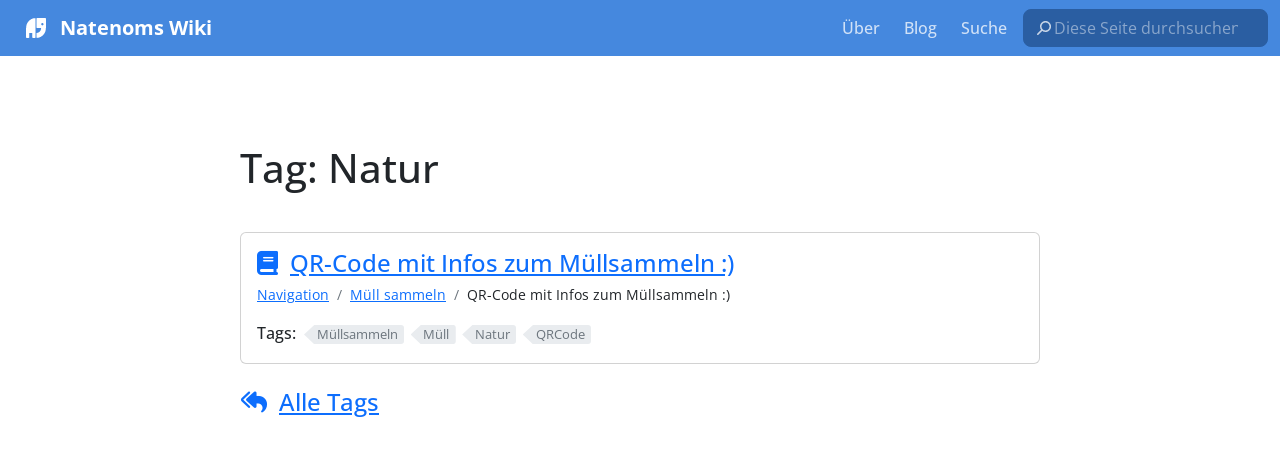

--- FILE ---
content_type: text/html
request_url: https://wiki.natenom.de/tags/natur/
body_size: 2879
content:
<!doctype html><html itemscope itemtype=http://schema.org/WebPage lang=de class=no-js><head><meta charset=utf-8><meta name=viewport content="width=device-width,initial-scale=1,shrink-to-fit=no"><meta name=generator content="Hugo 0.120.4"><link rel=alternate type=application/rss+xml href=https://wiki.natenom.de/tags/natur/index.xml><meta name=robots content="index, follow"><link rel="shortcut icon" href=/favicons/favicon.ico><link rel=apple-touch-icon href=/favicons/apple-touch-icon-180x180.png sizes=180x180><link rel=icon type=image/png href=/favicons/favicon-16x16.png sizes=16x16><link rel=icon type=image/png href=/favicons/favicon-32x32.png sizes=32x32><link rel=icon type=image/png href=/favicons/android-36x36.png sizes=36x36><link rel=icon type=image/png href=/favicons/android-48x48.png sizes=48x48><link rel=icon type=image/png href=/favicons/android-72x72.png sizes=72x72><link rel=icon type=image/png href=/favicons/android-96x96.png sizes=96x96><link rel=icon type=image/png href=/favicons/android-144x144.png sizes=144x144><link rel=icon type=image/png href=/favicons/android-192x192.png sizes=192x192><title>Natur | Natenoms Wiki</title>
<meta name=description content><meta property="og:title" content="Natur"><meta property="og:description" content="Natenoms Wiki"><meta property="og:type" content="website"><meta property="og:url" content="https://wiki.natenom.de/tags/natur/"><meta property="og:image" content="https://wiki.natenom.de/images/natenom-avatar.png"><meta property="og:site_name" content="Natenoms Wiki"><meta itemprop=name content="Natur"><meta itemprop=description content="Natenoms Wiki"><meta name=twitter:card content="summary_large_image"><meta name=twitter:image content="https://wiki.natenom.de/images/natenom-avatar.png"><meta name=twitter:title content="Natur"><meta name=twitter:description content="Natenoms Wiki"><link href=/scss/main.min.2947cdbb3bd9387fd81837402b4fdc3047f64e4213855146a08041fb4fe82957.css rel=stylesheet><script src=/externals/jquery-3.6.0.min.js crossorigin=anonymous></script></head><body class=td-term><header><nav class="td-navbar navbar-dark js-navbar-scroll"><div class="container-fluid flex-column flex-md-row"><a class=navbar-brand href=/><span class="navbar-brand__logo navbar-logo"><svg id="natenom_x5F_logo" viewBox="0 0 1133.9 1133.9" enable-background="new 0 0 1133.9 1133.9" sodipodi:docname="logo.svg" width="300.01105mm" height="300.01105mm" inkscape:version="1.1.2 (0a00cf5339, 2022-02-04, custom)" xmlns:inkscape="http://www.inkscape.org/namespaces/inkscape" xmlns:sodipodi="http://sodipodi.sourceforge.net/DTD/sodipodi-0.dtd" xmlns="http://www.w3.org/2000/svg" xmlns:svg="http://www.w3.org/2000/svg"><defs id="defs912"/><sodipodi:namedview id="namedview910" pagecolor="#505050" bordercolor="#eeeeee" borderopacity="1" inkscape:pageshadow="0" inkscape:pageopacity="0" inkscape:pagecheckerboard="0" showgrid="false" units="mm" inkscape:document-units="mm" inkscape:zoom=".74433372" inkscape:cx="452.08217" inkscape:cy="491.71493" inkscape:window-width="1920" inkscape:window-height="1059" inkscape:window-x="0" inkscape:window-y="21" inkscape:window-maximized="1" inkscape:current-layer="natenom_x5F_logo"/><path id="body" fill="#fff" d="M526.8807 166.68324C325.93605 177.71326 166.14194 352.63836 166.00052 566.87562v380.81911c0 11.03004 8.90887 20.08032 20.08033 20.08032h86.82618c11.03005.0 20.08033-8.90888 20.08033-20.08032V787.33495c0-11.03005 8.90886-20.08032 20.08033-20.08032h86.82617c11.03005.0 20.08033 8.90886 20.08033 20.08032v160.35978c0 11.03004 8.90887 20.08032 20.08033 20.08032h86.82618c11.03004.0 20.08033-8.90888 20.08033-20.08032V186.0565c0-11.03004-9.05029-19.37326-20.08033-19.37326z" style="stroke-width:1.41411"/><path id="head" fill="#fff" d="M947.71905 166.11759H607.06061c-11.03005.0-20.08034 9.05029-20.08034 20.08032v361.02161c0 11.03003 8.90888 20.08034 20.08034 20.08034h149.32971c11.87851.0 21.21163 10.32297 19.93893 22.20149-9.89875 93.89671-81.59399 168.42017-171.2484 177.32905-10.32299.98986-18.10058 9.61593-18.10058 19.9389v160.92543c0 11.45427 9.61593 20.64595 21.07019 20.08032C808.57089 956.17937 967.79938 781.25428 967.79938 567.29986V186.0565c0-11.03004-9.05028-19.93891-20.08033-19.93891zm-122.7445 295.54844c-26.3024.0-47.65543-21.35301-47.65543-47.65541.0-26.30242 21.35303-47.65542 47.65543-47.65542 26.30237.0 47.65541 21.353 47.65541 47.65542.0 26.3024-21.35304 47.65541-47.65541 47.65541z" style="stroke-width:1.41411"/></svg></span><span class=navbar-brand__name>Natenoms Wiki</span></a><div class="td-navbar-nav-scroll ms-md-auto" id=main_navbar><ul class=navbar-nav><li class=nav-item><a class=nav-link href=/docs/ueber/><span>Über</span></a></li><li class=nav-item><a class=nav-link href=https://natenom.de/ target=_blank rel=noopener><span>Blog</span></a></li><li class=nav-item><a class=nav-link href=/search/><span>Suche</span></a></li></ul></div><div class="d-none d-lg-block"><form id=custom-navbar-searchbox role=search action=/search/ method=get><svg viewBox="0 0 16 16" width="16" height="16" xmlns="http://www.w3.org/2000/svg" xmlns:bx="https://boxy-svg.com"><path d="M2.2803 14.7803c-.2929.2929-.7677.2929-1.0606.0-.2929-.2928-.2929-.7677.0-1.0606C1.2434 13.696 3.5877 11.3517 5.1167 9.8227 4.4159 8.8996 4 7.7484 4 6.5 4 3.4624 6.4624 1 9.5 1 12.5376 1 15 3.4624 15 6.5S12.5376 12 9.5 12C8.2516 12 7.1004 11.5841 6.1774 10.8833c-1.5318 1.5317-3.8818 3.8818-3.8971 3.897zM9.5 2.5c-2.2092.0-4 1.7908-4 4s1.7908 4 4 4 4-1.7908 4-4c0-2.2092-1.7908-4-4-4z" style="fill:currentcolor"/></svg><input id=custom-searchbox type=search name=s required placeholder="Diese Seite durchsuchen…" aria-label="Diese Seite durchsuchen…"></form></div></div></nav></header><div class="container-fluid td-default td-outer"><main role=main class=td-main><div class=td-content><main class=taxonomy-taxonomy-page><h1>Tag: <span>Natur</span></h1><div></div><div><article class="card article-teaser article-type-docs"><h3><a href=/docs/muellsammeln/qrcode/>QR-Code mit Infos zum Müllsammeln :)</a></h3><nav class=td-breadcrumbs><ol class=breadcrumb><li class=breadcrumb-item><a href=/docs/>Navigation</a></li><li class=breadcrumb-item><a href=/docs/muellsammeln/>Müll sammeln</a></li><li class=breadcrumb-item>QR-Code mit Infos zum Müllsammeln :)</li></ol></nav><p></p><header class=article-meta><div class="taxonomy taxonomy-terms-article taxo-tags"><h5 class=taxonomy-title>Tags:</h5><ul class=taxonomy-terms><li><a class=taxonomy-term href=https://wiki.natenom.de/tags/m%C3%BCllsammeln/ data-taxonomy-term=m%C3%BCllsammeln><span class=taxonomy-label>Müllsammeln</span></a></li><li><a class=taxonomy-term href=https://wiki.natenom.de/tags/m%C3%BCll/ data-taxonomy-term=m%C3%BCll><span class=taxonomy-label>Müll</span></a></li><li><a class=taxonomy-term href=https://wiki.natenom.de/tags/natur/ data-taxonomy-term=natur><span class=taxonomy-label>Natur</span></a></li><li><a class=taxonomy-term href=https://wiki.natenom.de/tags/qrcode/ data-taxonomy-term=qrcode><span class=taxonomy-label>QRCode</span></a></li></ul></div></header></article></div><a href=https://wiki.natenom.de/tags/ class=all-taxonomy-terms>Alle Tags</a></main></div></main><footer class="bg-dark py-5 row d-print-none"><div class="container-fluid mx-sm-5"><div class=row><div class="col-6 col-sm-4 text-xs-center order-sm-2"></div><div class="col-6 col-sm-4 text-right text-xs-center order-sm-3"></div><div class="col-12 col-sm-4 text-center py-2 order-sm-2"><p class=mt-2><small><a href=https://natenom.de/ueber/impressum/>Impressum</a> <a href=/docs/ueber/datenschutz/>Datenschutz</a></small></p></div></div></div></footer><a rel=me href=https://social.anoxinon.de/@natenom></a><a rel=me href=https://digitalcourage.social/@natenom></a></div><script src=/js/main.min.47c48323b6c756fae4474c7e2f80fdd98feeaab4359f24f18701530617c5e22e.js integrity="sha256-R8SDI7bHVvrkR0x+L4D92Y/uqrQ1nyTxhwFTBhfF4i4=" crossorigin=anonymous></script><script defer src=/js/click-to-copy.min.f724d3de49218995223b7316aa2e53e2b34bf42026bf399ebb21bb02212402d1.js integrity="sha256-9yTT3kkhiZUiO3MWqi5T4rNL9CAmvzmeuyG7AiEkAtE=" crossorigin=anonymous></script><script src=/js/tabpane-persist.js></script></body></html>